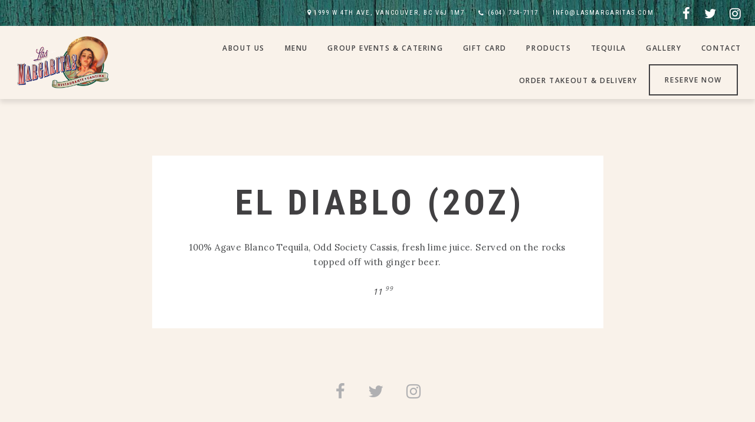

--- FILE ---
content_type: text/css
request_url: https://lasmargaritas.com/wp-content/themes/las-margaritas/style.css?ver=1.00
body_size: 2467
content:
/*
 Theme Name:   Las Margaritas
 Theme URI:    http://themes.red-sun-design.com/spoon
 Description:  Spoon Child Theme
 Author:       red_sun (Gerda Gimpl)
 Author URI:   http://www.red-sun-design.com
 Template:     spoon
 Version:      1.00
 License:      GNU General Public License version 3.0
 License URI:  URI: http://www.gnu.org/licenses/gpl-3.0.html
 Text Domain:  spoon
*/



/* ---------- Font, Paragraph, Form ---------- */

body {
	background-color: #f9f2ea;
}

a:not(.botton) {
	border-bottom: 1px solid transparent!important;
}

a:hover {
	color: #08949B;
}

h1, h2, h3, h4, h5, h6, p, .slider-description {
	color: #414042;
}

h1 {
	font-size: 51px;
	font-weight: 600;
	letter-spacing: 0.1em;
}

h2,
h2.contentbox-title-medium {
	font-size: 32px;
	font-weight: 600;
	letter-spacing: 0.1em;
}

h3 {
	font-family: "lora"!important;
	font-size: 21px;
	font-style: italic;
	letter-spacing: 0.1em;
}

h4 {
	font-size: 16px;
	font-weight: 600;
}

p,
.page-subtitle,
.menu-description,
.slide-description{
	font-family: "lora";
}

p,
.page-subtitle,
.menu-desc,
.menu-description {
	font-size: 15px;
	line-height: 25px;
}

.page-subtitle {
	color: #414042;
}

.page-subtitle,
.slide-description {
    font-size: 22px;
    line-height: 32px;
	letter-spacing: 0.03em;
    font-style: italic;
	text-transform: none;
}

.button {
	font-family: "Open Sans"!important;
	font-size: 12px!important;
}

.button,
.page-template-template-menu-with-tabs .menu-tabs .button,
.sectionbuttons .button,
.menu-item.reserve-now-button a,
.wpcf7-form input[type='submit']{
	background-color: transparent!important;
	line-height: 25px!important;
    padding: 12px 25px!important;
    font-weight: 600;

	border: 2px solid #414042!important;
}

.button.button-dark, a.button.button-dark,
.text-color-dark .button,
.text-color-dark .sectionbuttons .button
body:not(.home) #logo-navi-wrap .menu-item.reserve-now-button a,
body.home #logo-navi-wrap.sticky .menu-item.reserve-now-button a {
	color: #08949B!important;
	border: 2px solid #414042!important;
	background-color: transparent!important;
}

.page-template-template-menu-with-tabs .menu-tabs li:not(.ui-state-active) .button {
	color: #414042;
	border: 2px solid #fff!important;
}

.text-color-dark .button:hover,
.text-color-dark .sectionbuttons .button:hover,
body:not(.home) #logo-navi-wrap .menu-item.reserve-now-button a:hover,
body.home #logo-navi-wrap.sticky .menu-item.reserve-now-button a:hover,
.page-template-template-menu-with-tabs .menu-tabs .button:hover {
	color: #08949B!important;
	background-color: #414042!important;
	border: 2px solid #414042!important;
}

.button.button-light, a.button.button-light,
.text-color-white .button,
.text-color-white .sectionbuttons .button,
.text-color-light .sectionbuttons .button,
body.home #logo-navi-wrap:not(.sticky) .menu-item.reserve-now-button a,
.wpcf7-form input[type='submit']{
	color: #fff!important;
	border: 2px solid rgb(238, 238, 238)!important;
}

.button.button-light:hover, a.button.button-light:hover,
.text-color-white .button:hover,
.sectionbuttons .button:hover,
body.home #logo-navi-wrap:not(.sticky) .menu-item.reserve-now-button a:hover,
.wpcf7-form input[type='submit']:hover{
	color: #08949B!important;
	background-color: rgb(238, 238, 238)!important;
	border: 2px solid rgb(238, 238, 238)!important;
}

.contentbox-content .button {
	margin-top: 10px;
}

.section-content {
	padding: 0;
}

.wpcf7 input[type="text"],
.wpcf7 input[type="email"],
.wpcf7 textarea{
	font-family: "Lora";
	color: #fff;

	border-bottom: 1px solid #f9f2ea;
}

.wpcf7 textarea{
	border-bottom: 1px solid transparent!important;
}

.wpcf7 textarea {
    height: auto;
}

:-moz-placeholder{
	color: #fff;
}

::-moz-placeholder{
	color: #fff;
}

::-webkit-input-placeholder{
	color: #fff;
}

::-ms-input-placeholder {
	color: #fff;
}


/* ---------- Header & Footer ---------- */
#topinfo {
	background-color: transparent;
	background: url('/wp-content/uploads/2015/11/wood-texture-web.jpg');
	line-height: 32px;
	background-size: cover;
}


#topinfo .socialicons i {
	font-size: 22px;
}


body.home #logo-navi-wrap:not(.sticky) {
	background-color: transparent!important;

	-webkit-transition: all 0.8s ease-in-out;
	transition: all 0.8s ease-in-out;
}

#topinfo a:hover,
#topinfo a:hover i,
body.home #logo-navi-wrap:not(.sticky) .sf-menu a:hover {
	color: #d5d5d5!important;
}

body:not(.home) #logo-navi-wrap,
body.home #logo-navi-wrap.sticky {
	background-color: #f9f2ea!important;

	-webkit-transition: all 0.6s ease-in-out;
	transition: all 0.6s ease-in-out;

    -moz-box-shadow: 0 6px 8px rgba(0, 0, 0, 0.1);
    -webkit-box-shadow: 0 6px 8px rgba(0, 0, 0, 0.1);
    box-shadow: 0 6px 8px rgba(0, 0, 0, 0.1);
}

body:not(.home) #logo-navi-wrap .sf-menu a,
body.home #logo-navi-wrap.sticky .menu-item a {
	color: #414042;
}

body:not(.home) #logo-navi-wrap .sf-menu a.active,
body:not(.home) #logo-navi-wrap .sf-menu a:hover,
body.home #logo-navi-wrap.sticky .sf-menu a.active,
body.home #logo-navi-wrap.sticky .sf-menu a:hover {
	color: #08949B!important;
}

.logoimage {
	max-height: 120px;
	width: auto;
}

#reserve-button {
	display: block;
	float: right;
}

#reserve-button .button {
	margin-top: 0;
	margin-right: 30px;
}

.sf-menu li {
	margin-top: 0;
}

.menu-item a{
    padding-top: 10px!important;
    padding-bottom: 10px!important;
}

.menu-item.reserve-now-button a{
	margin-right: 20px;
	top: -2px;
}

#topnavi #navi-icon{
	color: #fff;
}

.home #footer {
	margin-top: 0;
}

#footer .socialicons i {
	font-size: 28px;
}

.sf-menu {
	text-align: right;
}


.slicknav_menu i.toggle-nav.fa {
	color: white;
}

@media (max-width: 959px){
	.menu-item.reserve-now-button a{
		margin-right: 0;
		top: -2px;
		text-align: center!important;
	}	
}

@media only screen and (max-width: 667px) {
	.logoimage {
		max-height: 60px;
	}
}


/* ---------- Homepage ---------- */
.page-template-template-frontpage #content-wrap {
	position: relative;
	top: -132px;
}

.home #wrapper {
	margin-bottom: -132px;
}

.text-color-light .content-box-separator-line {
	background-color: transparent;
}

.content-box-separator-line.front-page-section{
	display: block;
	width: 50px;
	margin: 0 auto;
}

.slide .section-intro .slide-title {
	margin-bottom: 0;
}

.slide .section-intro .slide-title:after,
.content-box-separator-line {
	margin-top: 20px;
	content: ' ';
	display: block;
	background: url('images/lm-swirl-black.png');
	background-size: cover;
	background-repeat: no-repeat;
	background-position: center center;
	width: 40px;
	height: 20px;
	margin-left: calc( 50% - 20px );
}

.slide.text-color-light .section-intro .slide-title:after,
.slide.text-color-light .content-box-separator-line {
	background-image: url('images/lm-swirl-white.png');
}

.slide .section-intro .slide-description {
	max-width: 900px;
	margin-top: 25px;
}

#section-2363 .content-boxes,
#section-2363 .content-boxes .content-box:not(.content-content-box),
#section-2363 .content-boxes .content-box:not(.content-content-box) .content-box-inner,
#section-2363 .content-boxes .content-box:not(.content-content-box) .content-box-inner .conentboxbgimage,
.section-about-us-section .content-box.content-image-only-box,
.section-about-us-section .content-box.content-image-only-box .content-box-inner,
#section-3988 .content-boxes,
#section-3988 .content-boxes .content-box:not(.content-content-box),
#section-3988 .content-boxes .content-box:not(.content-content-box) .content-box-inner,
#section-3988 .content-boxes .content-box:not(.content-content-box) .content-box-inner .conentboxbgimage,
.section-tequila-section .content-box.content-image-only-box,
.section-tequila-section .content-box.content-image-only-box .content-box-inner {
	height: 100%;
}

#section-2363 .content-boxes .content-box.content-content-box .contentbox-content,
.section-about-us-section .content-box.content-content-box .contentbox-content,
#section-3988 .content-boxes .content-box.content-content-box .contentbox-content,
.section-tequila-section .content-box.content-content-box .contentbox-content {
	padding: 19%!important;
}

@media only screen and (max-width: 800px) {
	#section-2363 .content-boxes,
	#section-2363 .content-boxes .content-box:not(.content-content-box),
	#section-2363 .content-boxes .content-box:not(.content-content-box) .content-box-inner,
	#section-2363 .content-boxes .content-box:not(.content-content-box) .content-box-inner .conentboxbgimage,
	.section-about-us-section .content-box.content-image-only-box,
	.section-about-us-section .content-box.content-image-only-box .content-box-inner,
	.section-tequila-section .content-box.content-image-only-box,
	.section-tequila-section .content-box.content-image-only-box .content-box-inner {
		max-height: 800px;
	}

	#section-2363 .content-boxes .content-box.content-content-box .contentbox-content,
	.section-about-us-section .content-box.content-content-box .contentbox-content,
	.section-tequila-section .content-box.content-content-box .contentbox-content {
		padding: 16%!important;
	}

	.slide .section-content {
		padding: 0 10%;
	}
}

@media only screen and (max-width: 480px) {

	#section-2363 .content-boxes,
	#section-2363 .content-boxes .content-box:not(.content-content-box),
	#section-2363 .content-boxes .content-box:not(.content-content-box) .content-box-inner,
	#section-2363 .content-boxes .content-box:not(.content-content-box) .content-box-inner .conentboxbgimage,
	.section-about-us-section .content-box.content-image-only-box,
	.section-about-us-section .content-box.content-image-only-box .content-box-inner,
	.section-tequila-section .content-box.content-image-only-box,
	.section-tequila-section .content-box.content-image-only-box .content-box-inner {
		max-height: 480px;
	}

	#section-2363 .content-boxes .content-box.content-content-box .contentbox-content,
	.section-about-us-section .content-box.content-content-box .contentbox-content,
	.section-tequila-section .content-box.content-content-box .contentbox-content {
		padding: 10%!important;
	}
}


/* ---------- Homepage : Slider ---------- */
.slider-wrap{
	padding: 0!important;
	width: 100%;
}
/* #section-5233 > .container,
.section-section-menu .container, */
#section-1802 > .container,
.section-section-menu .container,
#section-1961 > .container,
.section-events-section .container{
	background-color: rgba(0,0,0,0.4);
	max-width: 100%!important;
	width: 100%!important;
}



/* ---------- Homepage : Menu ---------- */
#section-1802 > .container .section-intro,
.section-section-menu .section-intro {
	margin-bottom: 0;
}

#section-1802 > .container .section-content,
.section-section-menu .section-content {
	max-width: 800px;
}

#section-1802 > .container .section-content p,
.section-section-menu .section-content p{
	color: #fff!important;
}

.section-section-menu .button {
	background: transparent!important;
}


/* ---------- Hompage : Tequila ----------- */



/* ---------- Hompage : Products ----------- */
.section-section-products .slide-description{
	max-width: 820px;
}

.section-section-products h2 {
	font-size: 28px;
	margin-top: 0;
	line-height: auto;
}


/* ---------- Homepage : Blog ---------- */
.post-date,
.postinfo, .postinfo a, .postinfo a:link, .postinfo a:active, .postinfo a:visited{
	color: #414042;
}


/* ---------- Homepage : Events ---------- */
h2.event-title,
h4.event-title {
	font-size: 24px;
	font-weight: 400;
	color: #414042;
}

.event-content {
	padding: 24px 10% 48px;
}

.pretty-date,
.event-time,
.event-content .recurring {
	color: #414042;
}

.pretty-day {
	font-size: 48px;
}

.pretty-date-top {
	font-weight: 500;
}

.pretty-date-top,
.pretty-date-bottom,
.event-content .recurring{
	font-size: 20px;
	line-height: 20px;
}

.event-content i.fa {
	display: none;
}


/* ---------- Homepage : Gallery ---------- */
.home .single-gallery-wrap {
	margin-top: 0;
}

/* ---------- Hompage : Contact ----------- */
.section-contact-section p {
	color: #F9F2EA;
}


/* ---------- Menu ---------- */
.menu-items .inner-box .menu-text {
	display: grid;
	grid-template-columns: auto 60px;
	grid-template-rows: auto;
	grid-template-areas:
		"title price"
		"description description";
}

.menu-text .menu-title {
	grid-area: title;
}

.menu-text .right {
	grid-area: price;
}

.menu-text .menu-description {
	grid-area: description;
}

.menu-description .menu-addition {
	font-style: italic;
	margin: 15px 0;
}

.menu-description .menu-addition .menu-addition-add {
	color: #08949b;
}

.menu-wrap .featured1 {
	border: 6px solid #f9f2ea;
}

@media (max-width: 767px) {
	.menu-text .menu-description {

	}
}

@media only screen and (max-width: 479px){
	.menu-inner {
		margin: 24px 0!important;
	}
}

/* --------- WooCommerce ---------- */
.woocommerce #woocommerce-content {
	width: 100%;
}

.woocommerce-page .product .product_title {
	text-transform: uppercase;
}

.tabs.wc-tabs {
	display: none;
}

--- FILE ---
content_type: text/css
request_url: https://lasmargaritas.com/wp-content/themes/las-margaritas/style.css?ver=6.9
body_size: 2444
content:
/*
 Theme Name:   Las Margaritas
 Theme URI:    http://themes.red-sun-design.com/spoon
 Description:  Spoon Child Theme
 Author:       red_sun (Gerda Gimpl)
 Author URI:   http://www.red-sun-design.com
 Template:     spoon
 Version:      1.00
 License:      GNU General Public License version 3.0
 License URI:  URI: http://www.gnu.org/licenses/gpl-3.0.html
 Text Domain:  spoon
*/



/* ---------- Font, Paragraph, Form ---------- */

body {
	background-color: #f9f2ea;
}

a:not(.botton) {
	border-bottom: 1px solid transparent!important;
}

a:hover {
	color: #08949B;
}

h1, h2, h3, h4, h5, h6, p, .slider-description {
	color: #414042;
}

h1 {
	font-size: 51px;
	font-weight: 600;
	letter-spacing: 0.1em;
}

h2,
h2.contentbox-title-medium {
	font-size: 32px;
	font-weight: 600;
	letter-spacing: 0.1em;
}

h3 {
	font-family: "lora"!important;
	font-size: 21px;
	font-style: italic;
	letter-spacing: 0.1em;
}

h4 {
	font-size: 16px;
	font-weight: 600;
}

p,
.page-subtitle,
.menu-description,
.slide-description{
	font-family: "lora";
}

p,
.page-subtitle,
.menu-desc,
.menu-description {
	font-size: 15px;
	line-height: 25px;
}

.page-subtitle {
	color: #414042;
}

.page-subtitle,
.slide-description {
    font-size: 22px;
    line-height: 32px;
	letter-spacing: 0.03em;
    font-style: italic;
	text-transform: none;
}

.button {
	font-family: "Open Sans"!important;
	font-size: 12px!important;
}

.button,
.page-template-template-menu-with-tabs .menu-tabs .button,
.sectionbuttons .button,
.menu-item.reserve-now-button a,
.wpcf7-form input[type='submit']{
	background-color: transparent!important;
	line-height: 25px!important;
    padding: 12px 25px!important;
    font-weight: 600;

	border: 2px solid #414042!important;
}

.button.button-dark, a.button.button-dark,
.text-color-dark .button,
.text-color-dark .sectionbuttons .button
body:not(.home) #logo-navi-wrap .menu-item.reserve-now-button a,
body.home #logo-navi-wrap.sticky .menu-item.reserve-now-button a {
	color: #08949B!important;
	border: 2px solid #414042!important;
	background-color: transparent!important;
}

.page-template-template-menu-with-tabs .menu-tabs li:not(.ui-state-active) .button {
	color: #414042;
	border: 2px solid #fff!important;
}

.text-color-dark .button:hover,
.text-color-dark .sectionbuttons .button:hover,
body:not(.home) #logo-navi-wrap .menu-item.reserve-now-button a:hover,
body.home #logo-navi-wrap.sticky .menu-item.reserve-now-button a:hover,
.page-template-template-menu-with-tabs .menu-tabs .button:hover {
	color: #08949B!important;
	background-color: #414042!important;
	border: 2px solid #414042!important;
}

.button.button-light, a.button.button-light,
.text-color-white .button,
.text-color-white .sectionbuttons .button,
.text-color-light .sectionbuttons .button,
body.home #logo-navi-wrap:not(.sticky) .menu-item.reserve-now-button a,
.wpcf7-form input[type='submit']{
	color: #fff!important;
	border: 2px solid rgb(238, 238, 238)!important;
}

.button.button-light:hover, a.button.button-light:hover,
.text-color-white .button:hover,
.sectionbuttons .button:hover,
body.home #logo-navi-wrap:not(.sticky) .menu-item.reserve-now-button a:hover,
.wpcf7-form input[type='submit']:hover{
	color: #08949B!important;
	background-color: rgb(238, 238, 238)!important;
	border: 2px solid rgb(238, 238, 238)!important;
}

.contentbox-content .button {
	margin-top: 10px;
}

.section-content {
	padding: 0;
}

.wpcf7 input[type="text"],
.wpcf7 input[type="email"],
.wpcf7 textarea{
	font-family: "Lora";
	color: #fff;

	border-bottom: 1px solid #f9f2ea;
}

.wpcf7 textarea{
	border-bottom: 1px solid transparent!important;
}

.wpcf7 textarea {
    height: auto;
}

:-moz-placeholder{
	color: #fff;
}

::-moz-placeholder{
	color: #fff;
}

::-webkit-input-placeholder{
	color: #fff;
}

::-ms-input-placeholder {
	color: #fff;
}


/* ---------- Header & Footer ---------- */
#topinfo {
	background-color: transparent;
	background: url('/wp-content/uploads/2015/11/wood-texture-web.jpg');
	line-height: 32px;
	background-size: cover;
}


#topinfo .socialicons i {
	font-size: 22px;
}


body.home #logo-navi-wrap:not(.sticky) {
	background-color: transparent!important;

	-webkit-transition: all 0.8s ease-in-out;
	transition: all 0.8s ease-in-out;
}

#topinfo a:hover,
#topinfo a:hover i,
body.home #logo-navi-wrap:not(.sticky) .sf-menu a:hover {
	color: #d5d5d5!important;
}

body:not(.home) #logo-navi-wrap,
body.home #logo-navi-wrap.sticky {
	background-color: #f9f2ea!important;

	-webkit-transition: all 0.6s ease-in-out;
	transition: all 0.6s ease-in-out;

    -moz-box-shadow: 0 6px 8px rgba(0, 0, 0, 0.1);
    -webkit-box-shadow: 0 6px 8px rgba(0, 0, 0, 0.1);
    box-shadow: 0 6px 8px rgba(0, 0, 0, 0.1);
}

body:not(.home) #logo-navi-wrap .sf-menu a,
body.home #logo-navi-wrap.sticky .menu-item a {
	color: #414042;
}

body:not(.home) #logo-navi-wrap .sf-menu a.active,
body:not(.home) #logo-navi-wrap .sf-menu a:hover,
body.home #logo-navi-wrap.sticky .sf-menu a.active,
body.home #logo-navi-wrap.sticky .sf-menu a:hover {
	color: #08949B!important;
}

.logoimage {
	max-height: 120px;
	width: auto;
}

#reserve-button {
	display: block;
	float: right;
}

#reserve-button .button {
	margin-top: 0;
	margin-right: 30px;
}

.sf-menu li {
	margin-top: 0;
}

.menu-item a{
    padding-top: 10px!important;
    padding-bottom: 10px!important;
}

.menu-item.reserve-now-button a{
	margin-right: 20px;
	top: -2px;
}

#topnavi #navi-icon{
	color: #fff;
}

.home #footer {
	margin-top: 0;
}

#footer .socialicons i {
	font-size: 28px;
}

.sf-menu {
	text-align: right;
}


.slicknav_menu i.toggle-nav.fa {
	color: white;
}

@media (max-width: 959px){
	.menu-item.reserve-now-button a{
		margin-right: 0;
		top: -2px;
		text-align: center!important;
	}	
}

@media only screen and (max-width: 667px) {
	.logoimage {
		max-height: 60px;
	}
}


/* ---------- Homepage ---------- */
.page-template-template-frontpage #content-wrap {
	position: relative;
	top: -132px;
}

.home #wrapper {
	margin-bottom: -132px;
}

.text-color-light .content-box-separator-line {
	background-color: transparent;
}

.content-box-separator-line.front-page-section{
	display: block;
	width: 50px;
	margin: 0 auto;
}

.slide .section-intro .slide-title {
	margin-bottom: 0;
}

.slide .section-intro .slide-title:after,
.content-box-separator-line {
	margin-top: 20px;
	content: ' ';
	display: block;
	background: url('images/lm-swirl-black.png');
	background-size: cover;
	background-repeat: no-repeat;
	background-position: center center;
	width: 40px;
	height: 20px;
	margin-left: calc( 50% - 20px );
}

.slide.text-color-light .section-intro .slide-title:after,
.slide.text-color-light .content-box-separator-line {
	background-image: url('images/lm-swirl-white.png');
}

.slide .section-intro .slide-description {
	max-width: 900px;
	margin-top: 25px;
}

#section-2363 .content-boxes,
#section-2363 .content-boxes .content-box:not(.content-content-box),
#section-2363 .content-boxes .content-box:not(.content-content-box) .content-box-inner,
#section-2363 .content-boxes .content-box:not(.content-content-box) .content-box-inner .conentboxbgimage,
.section-about-us-section .content-box.content-image-only-box,
.section-about-us-section .content-box.content-image-only-box .content-box-inner,
#section-3988 .content-boxes,
#section-3988 .content-boxes .content-box:not(.content-content-box),
#section-3988 .content-boxes .content-box:not(.content-content-box) .content-box-inner,
#section-3988 .content-boxes .content-box:not(.content-content-box) .content-box-inner .conentboxbgimage,
.section-tequila-section .content-box.content-image-only-box,
.section-tequila-section .content-box.content-image-only-box .content-box-inner {
	height: 100%;
}

#section-2363 .content-boxes .content-box.content-content-box .contentbox-content,
.section-about-us-section .content-box.content-content-box .contentbox-content,
#section-3988 .content-boxes .content-box.content-content-box .contentbox-content,
.section-tequila-section .content-box.content-content-box .contentbox-content {
	padding: 19%!important;
}

@media only screen and (max-width: 800px) {
	#section-2363 .content-boxes,
	#section-2363 .content-boxes .content-box:not(.content-content-box),
	#section-2363 .content-boxes .content-box:not(.content-content-box) .content-box-inner,
	#section-2363 .content-boxes .content-box:not(.content-content-box) .content-box-inner .conentboxbgimage,
	.section-about-us-section .content-box.content-image-only-box,
	.section-about-us-section .content-box.content-image-only-box .content-box-inner,
	.section-tequila-section .content-box.content-image-only-box,
	.section-tequila-section .content-box.content-image-only-box .content-box-inner {
		max-height: 800px;
	}

	#section-2363 .content-boxes .content-box.content-content-box .contentbox-content,
	.section-about-us-section .content-box.content-content-box .contentbox-content,
	.section-tequila-section .content-box.content-content-box .contentbox-content {
		padding: 16%!important;
	}

	.slide .section-content {
		padding: 0 10%;
	}
}

@media only screen and (max-width: 480px) {

	#section-2363 .content-boxes,
	#section-2363 .content-boxes .content-box:not(.content-content-box),
	#section-2363 .content-boxes .content-box:not(.content-content-box) .content-box-inner,
	#section-2363 .content-boxes .content-box:not(.content-content-box) .content-box-inner .conentboxbgimage,
	.section-about-us-section .content-box.content-image-only-box,
	.section-about-us-section .content-box.content-image-only-box .content-box-inner,
	.section-tequila-section .content-box.content-image-only-box,
	.section-tequila-section .content-box.content-image-only-box .content-box-inner {
		max-height: 480px;
	}

	#section-2363 .content-boxes .content-box.content-content-box .contentbox-content,
	.section-about-us-section .content-box.content-content-box .contentbox-content,
	.section-tequila-section .content-box.content-content-box .contentbox-content {
		padding: 10%!important;
	}
}


/* ---------- Homepage : Slider ---------- */
.slider-wrap{
	padding: 0!important;
	width: 100%;
}
/* #section-5233 > .container,
.section-section-menu .container, */
#section-1802 > .container,
.section-section-menu .container,
#section-1961 > .container,
.section-events-section .container{
	background-color: rgba(0,0,0,0.4);
	max-width: 100%!important;
	width: 100%!important;
}



/* ---------- Homepage : Menu ---------- */
#section-1802 > .container .section-intro,
.section-section-menu .section-intro {
	margin-bottom: 0;
}

#section-1802 > .container .section-content,
.section-section-menu .section-content {
	max-width: 800px;
}

#section-1802 > .container .section-content p,
.section-section-menu .section-content p{
	color: #fff!important;
}

.section-section-menu .button {
	background: transparent!important;
}


/* ---------- Hompage : Tequila ----------- */



/* ---------- Hompage : Products ----------- */
.section-section-products .slide-description{
	max-width: 820px;
}

.section-section-products h2 {
	font-size: 28px;
	margin-top: 0;
	line-height: auto;
}


/* ---------- Homepage : Blog ---------- */
.post-date,
.postinfo, .postinfo a, .postinfo a:link, .postinfo a:active, .postinfo a:visited{
	color: #414042;
}


/* ---------- Homepage : Events ---------- */
h2.event-title,
h4.event-title {
	font-size: 24px;
	font-weight: 400;
	color: #414042;
}

.event-content {
	padding: 24px 10% 48px;
}

.pretty-date,
.event-time,
.event-content .recurring {
	color: #414042;
}

.pretty-day {
	font-size: 48px;
}

.pretty-date-top {
	font-weight: 500;
}

.pretty-date-top,
.pretty-date-bottom,
.event-content .recurring{
	font-size: 20px;
	line-height: 20px;
}

.event-content i.fa {
	display: none;
}


/* ---------- Homepage : Gallery ---------- */
.home .single-gallery-wrap {
	margin-top: 0;
}

/* ---------- Hompage : Contact ----------- */
.section-contact-section p {
	color: #F9F2EA;
}


/* ---------- Menu ---------- */
.menu-items .inner-box .menu-text {
	display: grid;
	grid-template-columns: auto 60px;
	grid-template-rows: auto;
	grid-template-areas:
		"title price"
		"description description";
}

.menu-text .menu-title {
	grid-area: title;
}

.menu-text .right {
	grid-area: price;
}

.menu-text .menu-description {
	grid-area: description;
}

.menu-description .menu-addition {
	font-style: italic;
	margin: 15px 0;
}

.menu-description .menu-addition .menu-addition-add {
	color: #08949b;
}

.menu-wrap .featured1 {
	border: 6px solid #f9f2ea;
}

@media (max-width: 767px) {
	.menu-text .menu-description {

	}
}

@media only screen and (max-width: 479px){
	.menu-inner {
		margin: 24px 0!important;
	}
}

/* --------- WooCommerce ---------- */
.woocommerce #woocommerce-content {
	width: 100%;
}

.woocommerce-page .product .product_title {
	text-transform: uppercase;
}

.tabs.wc-tabs {
	display: none;
}

--- FILE ---
content_type: text/css
request_url: https://lasmargaritas.com/wp-content/themes/spoon/css/prettyphoto.css?ver=screen
body_size: 1693
content:
div.pp_pic_holder a:focus{outline:none}
div.pp_overlay{background:#000;display:none;left:0;position:absolute;top:0;width:100%;z-index:9500}
div.pp_pic_holder{display:none;position:absolute;width:100px;z-index:99999}
.pp_content{height:40px;min-width:40px}
* html .pp_content{width:40px}
.pp_content_container{position:relative;text-align:left;width:100%}
.pp_content_container .pp_left{padding-left:20px}
.pp_content_container .pp_right{padding-right:20px}
.pp_content_container .pp_details{float:left;margin:10px 0 2px}
.pp_description{display:none;margin:0}
.pp_nav{clear:right;float:left;margin:3px 10px 0 0}
.pp_nav p{float:left;margin:2px 4px;white-space:nowrap}
.pp_nav .pp_play,.pp_nav .pp_pause{float:left;margin-right:4px;text-indent:-10000px}
a.pp_arrow_previous,a.pp_arrow_next{display:block;float:left;height:15px;margin-top:3px;overflow:hidden;text-indent:-10000px;width:14px}
.pp_hoverContainer{position:absolute;top:0;width:100%;z-index:2000}
.pp_gallery{display:none;left:50%;margin-top:-50px;position:absolute;z-index:99999}
.pp_gallery div{float:left;overflow:hidden;position:relative}
.pp_gallery ul{float:left;height:35px;margin:0 0 0 5px;padding:0;position:relative;white-space:nowrap}
.pp_gallery ul a{border:1px rgba(0,0,0,0.5) solid;display:block;float:left;height:33px;overflow:hidden}
.pp_gallery ul a img{border:0}
.pp_gallery li{display:block;float:left;margin:0 5px 0 0;padding:0}
.pp_gallery li.default a{background:url(../images/prettyPhoto/facebook/default_thumbnail.gif) 0 0 no-repeat;display:block;height:33px;width:50px}
.pp_gallery .pp_arrow_previous,.pp_gallery .pp_arrow_next{margin-top:7px!important}
a.pp_next{background:url(../images/prettyPhoto/light_rounded/btnNext.png) 10000px 10000px no-repeat;display:block;float:right;height:100%;text-indent:-10000px;width:49%}
a.pp_previous{background:url(../images/prettyPhoto/light_rounded/btnNext.png) 10000px 10000px no-repeat;display:block;float:left;height:100%;text-indent:-10000px;width:49%}
a.pp_expand,a.pp_contract{cursor:pointer;display:none;height:20px;position:absolute;right:30px;text-indent:-10000px;top:10px;width:20px;z-index:20000}
a.pp_close{display:block;line-height:22px;position:absolute;right:0;text-indent:-10000px;top:0}
.pp_loaderIcon{display:block;height:24px;left:50%;margin:-12px 0 0 -12px;position:absolute;top:50%;width:24px}
#pp_full_res{line-height:1!important}
#pp_full_res .pp_inline{text-align:left}
#pp_full_res .pp_inline p{margin:0 0 15px}
div.ppt{color:#fff;display:none;font-size:17px;margin:0 0 5px 15px;z-index:9999}
.pp_top,.pp_bottom{height:20px;position:relative}
* html .pp_top,* html .pp_bottom{padding:0 20px}
.pp_top .pp_left,.pp_bottom .pp_left{height:20px;left:0;position:absolute;width:20px}
.pp_top .pp_middle,.pp_bottom .pp_middle{height:20px;left:20px;position:absolute;right:20px}
* html .pp_top .pp_middle,* html .pp_bottom .pp_middle{left:0;position:static}
.pp_top .pp_right,.pp_bottom .pp_right{height:20px;left:auto;position:absolute;right:0;top:0;width:20px}
.pp_fade,.pp_gallery li.default a img{display:none;}





/* red_sun theme *******************************************************/

/* loading icon */
.red_sun .pp_loaderIcon{ background:url(../images/loader.gif) center center no-repeat }


/* expand and compress */
#resizetoggle .fa-compress {
    	display: none;
	}

#resizetoggle .fa-expand {
    	display: block;
	}

.red_sun .pp_expand {
	cursor: pointer;
	}
	
.red_sun .pp_expand:hover {
	cursor: pointer;
	}
	
.red_sun .pp_contract {
	cursor: pointer;
	}
	
.red_sun .pp_contract:hover {
	cursor: pointer;
	}
	
.red_sun a.pp_expand,
.red_sun a.pp_contract {
	cursor:pointer;
	display:none;
	height:20px;
	position:absolute;
	right: 20px;
	top: 0;
	width:20px;
	z-index:20000;
	font-size: 22px;
	text-indent: 0;
	padding: 6px 7px 9px 9px;
	}
	


/* middle arrows */
.red_sun .pp_previous,
.red_sun .pp_next{
	-ms-filter: "progid:DXImageTransform.Microsoft.Alpha(Opacity=0)";/* IE 8 */
        filter: alpha(opacity=0);/* IE 5-7 */
        -moz-opacity: 0;/* Netscape */
        -khtml-opacity: 0;/* Safari 1.x */
        opacity: 0;  /* Good browsers */
        }

.red_sun .pp_previous:hover,
.red_sun .pp_next:hover {
	-ms-filter: "progid:DXImageTransform.Microsoft.Alpha(Opacity=1)";/* IE 8 */
        filter: alpha(opacity=1);/* IE 5-7 */
        -moz-opacity: 1;/* Netscape */
        -khtml-opacity: 1;/* Safari 1.x */
        opacity: 1;  /* Good browsers */ 	
        cursor: pointer;
	}

.red_sun .pp_next_inner,
.red_sun .pp_previous_inner {
	display:block;
	position: absolute;
	right: 0;
	bottom: 44%;
	}

.red_sun .pp_next_inner{
	right: 0; 
	text-indent: 0;
	}
	
.red_sun .pp_previous_inner{
	left: 0;
	text-indent: 0;
	}

.red_sun a.pp_next i {
	right: -48px;
	}

.red_sun a.pp_previous i {
	left: -48px; 
	}

.red_sun a.pp_previous i,
.red_sun a.pp_next i {
	height: 46px;
	width: 29px;	
	font-size: 48px;
	position: absolute;
	top: -24px;
	}


.red_sun .pp_gallery ul a {
    border: 0;
}

.red_sun .pp_gallery ul li.selected a {
    border: 2px solid rgba(255,255,255,0.4);
   -moz-box-sizing:    border-box;
   -webkit-box-sizing: border-box;
    box-sizing:        border-box;    
}


/* bottom */
.red_sun .pp_content {
	background:#fff
	}

.red_sun  .pp_content_container .pp_details {
    margin: 2px 0;
}	
	
	
/* play and pause */	
.red_sun .pp_nav .pp_play,
.red_sun .pp_nav .pp_pause {
	float: left;
	text-indent: 0;
	height: 26px;
	width: 26px;	
	display: block;
	line-height: 26px;
	margin-left: 0;
	text-indent: 0;
	font-size: 24px;
	margin-top: -2px;
        margin-right: 14px
	}


.red_sun .pp_nav .pp_play {
	-ms-filter: "progid:DXImageTransform.Microsoft.Alpha(Opacity=40)";/* IE 8 */
        filter: alpha(opacity=40);/* IE 5-7 */
        -moz-opacity: 0.4;/* Netscape */
        -khtml-opacity: 0.4;/* Safari 1.x */
        opacity: 0.4;  /* Good browsers */
	}


/* bottom arrows */
.red_sun .pp_nav{
	margin: 0 10px 0 2px;
	}
	
.red_sun a.pp_arrow_previous, 
.red_sun a.pp_arrow_next{
	display: block;
	float: left;
	height: 30px;
	margin-top: 0;
	overflow: hidden;
	text-indent: 0;
	width: 26px;
	text-indent: 0;
	font-size: 26px;
	line-height: 32px;
	}



.red_sun  .pp_arrow_previous.disabled{
	cursor: default;
	}

.red_sun  .pp_arrow_next.disabled{
	cursor: default;
	}


/* image numbers */
.red_sun .pp_nav p {
    font-weight: 100;
    margin: 0;
    font-size: 13px;
    padding-bottom: 4px;
}
	

/* description */	
.red_sun .pp_description {
	margin: 0 37px 0 10px;
        display: inline-block !important;
        color: #aaaaaa;
        font-size: 14px;
        letter-spacing: 0.5px;
        text-transform: uppercase;        
	}
	

.red_sun .pp_details {
	position:relative;
	}



/* close */	
.red_sun .pp_close,
.red_sun a.pp_close {
	cursor: pointer;
	display: block;
	font-size: 55px;
	height: 55px;
	line-height: 55px;
	margin-right: -4px;
	margin-top: -13px;
	text-indent: 0;
	width: 50px;
	}


/* colors */
.red_sun a.pp_expand,
.red_sun a.pp_contract {
	color: rgba(255,255,255,0.80);
	}

.red_sun .pp_next_inner,
.red_sun .pp_previous_inner {
        color: rgba(255,255,255,0.15);
	}


.red_sun a.pp_next,
.red_sun a.pp_previous, 
.red_sun .pp_nav .pp_play,
.red_sun .pp_nav .pp_pause {
        color: #444648;
	}

.red_sun a.pp_arrow_previous,
.red_sun a.pp_arrow_next {
    color: #aaa;
}

.red_sun a.pp_arrow_previous:hover,
.red_sun a.pp_arrow_next:hover {
    color: #444648;
}
       
.red_sun .pp_nav p {
    color: #aaa;
}

--- FILE ---
content_type: text/javascript
request_url: https://lasmargaritas.com/wp-content/themes/spoon/js/jquery.stellar.js?ver=0.6.1
body_size: 3596
content:
/*! Stellar.js v0.6.1 | Copyright 2013, Mark Dalgleish | http://markdalgleish.com/projects/stellar.js | http://markdalgleish.mit-license.org */
(function(e, t, n, r) {
    function d(t, n) {
        this.element = t, this.options = e.extend({}, s, n), this._defaults = s, this._name = i, this.init()
    }
    var i = "stellar",
        s = {
            scrollProperty: "scroll",
            positionProperty: "position",
            horizontalScrolling: !0,
            verticalScrolling: !0,
            horizontalOffset: 0,
            verticalOffset: 0,
            responsive: !1,
            parallaxBackgrounds: !0,
            parallaxElements: !0,
            hideDistantElements: !0,
            hideElement: function(e) {
                e.hide()
            },
            showElement: function(e) {
                e.show()
            }
        },
        o = {
            scroll: {
                getLeft: function(e) {
                    return e.scrollLeft()
                },
                setLeft: function(e, t) {
                    e.scrollLeft(t)
                },
                getTop: function(e) {
                    return e.scrollTop()
                },
                setTop: function(e, t) {
                    e.scrollTop(t)
                }
            },
            position: {
                getLeft: function(e) {
                    return parseInt(e.css("left"), 10) * -1
                },
                getTop: function(e) {
                    return parseInt(e.css("top"), 10) * -1
                }
            },
            margin: {
                getLeft: function(e) {
                    return parseInt(e.css("margin-left"), 10) * -1
                },
                getTop: function(e) {
                    return parseInt(e.css("margin-top"), 10) * -1
                }
            },
            transform: {
                getLeft: function(e) {
                    var t = getComputedStyle(e[0])[f];
                    return t !== "none" ? parseInt(t.match(/(-?[0-9]+)/g)[4], 10) * -1 : 0
                },
                getTop: function(e) {
                    var t = getComputedStyle(e[0])[f];
                    return t !== "none" ? parseInt(t.match(/(-?[0-9]+)/g)[5], 10) * -1 : 0
                }
            }
        },
        u = {
            position: {
                setLeft: function(e, t) {
                    e.css("left", t)
                },
                setTop: function(e, t) {
                    e.css("top", t)
                }
            },
            transform: {
                setPosition: function(e, t, n, r, i) {
                    e[0].style[f] = "translate3d(" + (t - n) + "px, " + (r - i) + "px, 0)"
                }
            }
        },
        a = function() {
            var t = /^(Moz|Webkit|Khtml|O|ms|Icab)(?=[A-Z])/,
                n = e("script")[0].style,
                r = "",
                i;
            for (i in n)
                if (t.test(i)) {
                    r = i.match(t)[0];
                    break
                }
            return "WebkitOpacity" in n && (r = "Webkit"), "KhtmlOpacity" in n && (r = "Khtml"),
                function(e) {
                    return r + (r.length > 0 ? e.charAt(0).toUpperCase() + e.slice(1) : e)
                }
        }(),
        f = a("transform"),
        l = e("<div />").css("background-position-x") !== r,
        c = l ? function(e, t, n) {
            e.css({
                "background-position-x": t,
                "background-position-y": n
            })
        } : function(e, t, n) {
            e.css("background-position", t + " " + n)
        },
        h = l ? function(e) {
            return [e.css("background-position-x"), e.css("background-position-y")]
        } : function(e) {
            return e.css("background-position").split(" ")
        },
        p = t.requestAnimationFrame || t.webkitRequestAnimationFrame || t.mozRequestAnimationFrame || t.oRequestAnimationFrame || t.msRequestAnimationFrame || function(e) {
            setTimeout(e, 1e3 / 60)
        };
    d.prototype = {
        init: function() {
            this.options.name = i + "_" + Math.floor(Math.random() * 1e9), this._defineElements(), this._defineGetters(), this._defineSetters(), this._handleWindowLoadAndResize(), this._detectViewport(), this.refresh({
                firstLoad: !0
            }), this.options.scrollProperty === "scroll" ? this._handleScrollEvent() : this._startAnimationLoop()
        },
        _defineElements: function() {
            this.element === n.body && (this.element = t), this.$scrollElement = e(this.element), this.$element = this.element === t ? e("body") : this.$scrollElement, this.$viewportElement = this.options.viewportElement !== r ? e(this.options.viewportElement) : this.$scrollElement[0] === t || this.options.scrollProperty === "scroll" ? this.$scrollElement : this.$scrollElement.parent()
        },
        _defineGetters: function() {
            var e = this,
                t = o[e.options.scrollProperty];
            this._getScrollLeft = function() {
                return t.getLeft(e.$scrollElement)
            }, this._getScrollTop = function() {
                return t.getTop(e.$scrollElement)
            }
        },
        _defineSetters: function() {
            var t = this,
                n = o[t.options.scrollProperty],
                r = u[t.options.positionProperty],
                i = n.setLeft,
                s = n.setTop;
            this._setScrollLeft = typeof i == "function" ? function(e) {
                i(t.$scrollElement, e)
            } : e.noop, this._setScrollTop = typeof s == "function" ? function(e) {
                s(t.$scrollElement, e)
            } : e.noop, this._setPosition = r.setPosition || function(e, n, i, s, o) {
                t.options.horizontalScrolling && r.setLeft(e, n, i), t.options.verticalScrolling && r.setTop(e, s, o)
            }
        },
        _handleWindowLoadAndResize: function() {
            var n = this,
                r = e(t);
            n.options.responsive && r.on("load." + this.name, function() {
                n.refresh()
            }), r.on("resize." + this.name, function() {
                n._detectViewport(), n.options.responsive && n.refresh()
            })
        },
        refresh: function(n) {
            var r = this,
                i = r._getScrollLeft(),
                s = r._getScrollTop();
            (!n || !n.firstLoad) && this._reset(), this._setScrollLeft(0), this._setScrollTop(0), this._setOffsets(), this._findParticles(), this._findBackgrounds(), n && n.firstLoad && /WebKit/.test(navigator.userAgent) && e(t).on('load', function () {
                var e = r._getScrollLeft(),
                    t = r._getScrollTop();
                r._setScrollLeft(e + 1), r._setScrollTop(t + 1), r._setScrollLeft(e), r._setScrollTop(t)
            }), this._setScrollLeft(i), this._setScrollTop(s)
        },
        _detectViewport: function() {
            var e = this.$viewportElement.offset(),
                t = e !== null && e !== r;
            this.viewportWidth = this.$viewportElement.width(), this.viewportHeight = this.$viewportElement.height(), this.viewportOffsetTop = t ? e.top : 0, this.viewportOffsetLeft = t ? e.left : 0
        },
        _findParticles: function() {
            var t = this,
                n = this._getScrollLeft(),
                i = this._getScrollTop();
            if (this.particles !== r)
                for (var s = this.particles.length - 1; s >= 0; s--) this.particles[s].$element.data("stellar-elementIsActive", r);
            this.particles = [];
            if (!this.options.parallaxElements) return;
            this.$element.find("[data-stellar-ratio]").each(function(n) {
                var i = e(this),
                    s, o, u, a, f, l, c, h, p, d = 0,
                    v = 0,
                    m = 0,
                    g = 0;
                if (!i.data("stellar-elementIsActive")) i.data("stellar-elementIsActive", this);
                else if (i.data("stellar-elementIsActive") !== this) return;
                t.options.showElement(i), i.data("stellar-startingLeft") ? (i.css("left", i.data("stellar-startingLeft")), i.css("top", i.data("stellar-startingTop"))) : (i.data("stellar-startingLeft", i.css("left")), i.data("stellar-startingTop", i.css("top"))), u = i.position().left, a = i.position().top, f = i.css("margin-left") === "auto" ? 0 : parseInt(i.css("margin-left"), 10), l = i.css("margin-top") === "auto" ? 0 : parseInt(i.css("margin-top"), 10), h = i.offset().left - f, p = i.offset().top - l, i.parents().each(function() {
                    var t = e(this);
                    if (t.data("stellar-offset-parent") === !0) return d = m, v = g, c = t, !1;
                    m += t.position().left, g += t.position().top
                }), s = i.data("stellar-horizontal-offset") !== r ? i.data("stellar-horizontal-offset") : c !== r && c.data("stellar-horizontal-offset") !== r ? c.data("stellar-horizontal-offset") : t.horizontalOffset, o = i.data("stellar-vertical-offset") !== r ? i.data("stellar-vertical-offset") : c !== r && c.data("stellar-vertical-offset") !== r ? c.data("stellar-vertical-offset") : t.verticalOffset, t.particles.push({
                    $element: i,
                    $offsetParent: c,
                    isFixed: i.css("position") === "fixed",
                    horizontalOffset: s,
                    verticalOffset: o,
                    startingPositionLeft: u,
                    startingPositionTop: a,
                    startingOffsetLeft: h,
                    startingOffsetTop: p,
                    parentOffsetLeft: d,
                    parentOffsetTop: v,
                    stellarRatio: i.data("stellar-ratio") !== r ? i.data("stellar-ratio") : 1,
                    width: i.outerWidth(!0),
                    height: i.outerHeight(!0),
                    isHidden: !1
                })
            })
        },
        _findBackgrounds: function() {
            var t = this,
                n = this._getScrollLeft(),
                i = this._getScrollTop(),
                s;
            this.backgrounds = [];
            if (!this.options.parallaxBackgrounds) return;
            s = this.$element.find("[data-stellar-background-ratio]"), this.$element.data("stellar-background-ratio") && (s = s.add(this.$element)), s.each(function() {
                var s = e(this),
                    o = h(s),
                    u, a, f, l, p, d, v, m, g, y = 0,
                    b = 0,
                    w = 0,
                    E = 0;
                if (!s.data("stellar-backgroundIsActive")) s.data("stellar-backgroundIsActive", this);
                else if (s.data("stellar-backgroundIsActive") !== this) return;
                s.data("stellar-backgroundStartingLeft") ? c(s, s.data("stellar-backgroundStartingLeft"), s.data("stellar-backgroundStartingTop")) : (s.data("stellar-backgroundStartingLeft", o[0]), s.data("stellar-backgroundStartingTop", o[1])), p = s.css("margin-left") === "auto" ? 0 : parseInt(s.css("margin-left"), 10), d = s.css("margin-top") === "auto" ? 0 : parseInt(s.css("margin-top"), 10), v = s.offset().left - p - n, m = s.offset().top - d - i, s.parents().each(function() {
                    var t = e(this);
                    if (t.data("stellar-offset-parent") === !0) return y = w, b = E, g = t, !1;
                    w += t.position().left, E += t.position().top
                }), u = s.data("stellar-horizontal-offset") !== r ? s.data("stellar-horizontal-offset") : g !== r && g.data("stellar-horizontal-offset") !== r ? g.data("stellar-horizontal-offset") : t.horizontalOffset, a = s.data("stellar-vertical-offset") !== r ? s.data("stellar-vertical-offset") : g !== r && g.data("stellar-vertical-offset") !== r ? g.data("stellar-vertical-offset") : t.verticalOffset, t.backgrounds.push({
                    $element: s,
                    $offsetParent: g,
                    isFixed: s.css("background-attachment") === "fixed",
                    horizontalOffset: u,
                    verticalOffset: a,
                    startingValueLeft: o[0],
                    startingValueTop: o[1],
                    startingBackgroundPositionLeft: isNaN(parseInt(o[0], 10)) ? 0 : parseInt(o[0], 10),
                    startingBackgroundPositionTop: isNaN(parseInt(o[1], 10)) ? 0 : parseInt(o[1], 10),
                    startingPositionLeft: s.position().left,
                    startingPositionTop: s.position().top,
                    startingOffsetLeft: v,
                    startingOffsetTop: m,
                    parentOffsetLeft: y,
                    parentOffsetTop: b,
                    stellarRatio: s.data("stellar-background-ratio") === r ? 1 : s.data("stellar-background-ratio")
                })
            })
        },
        _reset: function() {
            var e, t, n, r, i;
            for (i = this.particles.length - 1; i >= 0; i--) e = this.particles[i], t = e.$element.data("stellar-startingLeft"), n = e.$element.data("stellar-startingTop"), this._setPosition(e.$element, t, t, n, n), this.options.showElement(e.$element), e.$element.data("stellar-startingLeft", null).data("stellar-elementIsActive", null).data("stellar-backgroundIsActive", null);
            for (i = this.backgrounds.length - 1; i >= 0; i--) r = this.backgrounds[i], r.$element.data("stellar-backgroundStartingLeft", null).data("stellar-backgroundStartingTop", null), c(r.$element, r.startingValueLeft, r.startingValueTop)
        },
        destroy: function() {
            this._reset(), this.$scrollElement.off("resize." + this.name).off("scroll." + this.name), this._animationLoop = e.noop, e(t).off("load." + this.name).off("resize." + this.name)
        },
        _setOffsets: function() {
            var n = this,
                r = e(t);
            r.off("resize.horizontal-" + this.name).off("resize.vertical-" + this.name), typeof this.options.horizontalOffset == "function" ? (this.horizontalOffset = this.options.horizontalOffset(), r.on("resize.horizontal-" + this.name, function() {
                n.horizontalOffset = n.options.horizontalOffset()
            })) : this.horizontalOffset = this.options.horizontalOffset, typeof this.options.verticalOffset == "function" ? (this.verticalOffset = this.options.verticalOffset(), r.on("resize.vertical-" + this.name, function() {
                n.verticalOffset = n.options.verticalOffset()
            })) : this.verticalOffset = this.options.verticalOffset
        },
        _repositionElements: function() {
            var e = this._getScrollLeft(),
                t = this._getScrollTop(),
                n, r, i, s, o, u, a, f = !0,
                l = !0,
                h, p, d, v, m;
            if (this.currentScrollLeft === e && this.currentScrollTop === t && this.currentWidth === this.viewportWidth && this.currentHeight === this.viewportHeight) return;
            this.currentScrollLeft = e, this.currentScrollTop = t, this.currentWidth = this.viewportWidth, this.currentHeight = this.viewportHeight;
            for (m = this.particles.length - 1; m >= 0; m--) i = this.particles[m], s = i.isFixed ? 1 : 0, this.options.horizontalScrolling ? (h = (e + i.horizontalOffset + this.viewportOffsetLeft + i.startingPositionLeft - i.startingOffsetLeft + i.parentOffsetLeft) * -(i.stellarRatio + s - 1) + i.startingPositionLeft, d = h - i.startingPositionLeft + i.startingOffsetLeft) : (h = i.startingPositionLeft, d = i.startingOffsetLeft), this.options.verticalScrolling ? (p = (t + i.verticalOffset + this.viewportOffsetTop + i.startingPositionTop - i.startingOffsetTop + i.parentOffsetTop) * -(i.stellarRatio + s - 1) + i.startingPositionTop, v = p - i.startingPositionTop + i.startingOffsetTop) : (p = i.startingPositionTop, v = i.startingOffsetTop), this.options.hideDistantElements && (l = !this.options.horizontalScrolling || d + i.width > (i.isFixed ? 0 : e) && d < (i.isFixed ? 0 : e) + this.viewportWidth + this.viewportOffsetLeft, f = !this.options.verticalScrolling || v + i.height > (i.isFixed ? 0 : t) && v < (i.isFixed ? 0 : t) + this.viewportHeight + this.viewportOffsetTop), l && f ? (i.isHidden && (this.options.showElement(i.$element), i.isHidden = !1), this._setPosition(i.$element, h, i.startingPositionLeft, p, i.startingPositionTop)) : i.isHidden || (this.options.hideElement(i.$element), i.isHidden = !0);
            for (m = this.backgrounds.length - 1; m >= 0; m--) o = this.backgrounds[m], s = o.isFixed ? 0 : 1, u = this.options.horizontalScrolling ? (e + o.horizontalOffset - this.viewportOffsetLeft - o.startingOffsetLeft + o.parentOffsetLeft - o.startingBackgroundPositionLeft) * (s - o.stellarRatio) + "px" : o.startingValueLeft, a = this.options.verticalScrolling ? (t + o.verticalOffset - this.viewportOffsetTop - o.startingOffsetTop + o.parentOffsetTop - o.startingBackgroundPositionTop) * (s - o.stellarRatio) + "px" : o.startingValueTop, c(o.$element, u, a)
        },
        _handleScrollEvent: function() {
            var e = this,
                t = !1,
                n = function() {
                    e._repositionElements(), t = !1
                },
                r = function() {
                    t || (p(n), t = !0)
                };
            this.$scrollElement.on("scroll." + this.name, r), r()
        },
        _startAnimationLoop: function() {
            var e = this;
            this._animationLoop = function() {
                p(e._animationLoop), e._repositionElements()
            }, this._animationLoop()
        }
    }, e.fn[i] = function(t) {
        var n = arguments;
        if (t === r || typeof t == "object") return this.each(function() {
            e.data(this, "plugin_" + i) || e.data(this, "plugin_" + i, new d(this, t))
        });
        if (typeof t == "string" && t[0] !== "_" && t !== "init") return this.each(function() {
            var r = e.data(this, "plugin_" + i);
            r instanceof d && typeof r[t] == "function" && r[t].apply(r, Array.prototype.slice.call(n, 1)), t === "destroy" && e.data(this, "plugin_" + i, null)
        })
    }, e[i] = function(n) {
        var r = e(t);
        return r.stellar.apply(r, Array.prototype.slice.call(arguments, 0))
    }, e[i].scrollProperty = o, e[i].positionProperty = u, t.Stellar = d
})(jQuery, this, document);

--- FILE ---
content_type: text/javascript
request_url: https://lasmargaritas.com/wp-content/themes/las-margaritas/js/lm-custom.js?ver=1
body_size: -73
content:
jQuery(document).ready(function($){

	var hOffset = 132;

	$( window ).scroll(function(){
		if( $(document).scrollTop() >  ( $(window).height() - hOffset) ) {
			if( ! $('#logo-navi-wrap').hasClass( 'sticky' ) ) {
				$('#logo-navi-wrap').addClass('sticky');
			}
		} else {
			if( $('#logo-navi-wrap').hasClass( 'sticky' ) ) {
				$('#logo-navi-wrap').removeClass('sticky');
			}
		}
	});
});